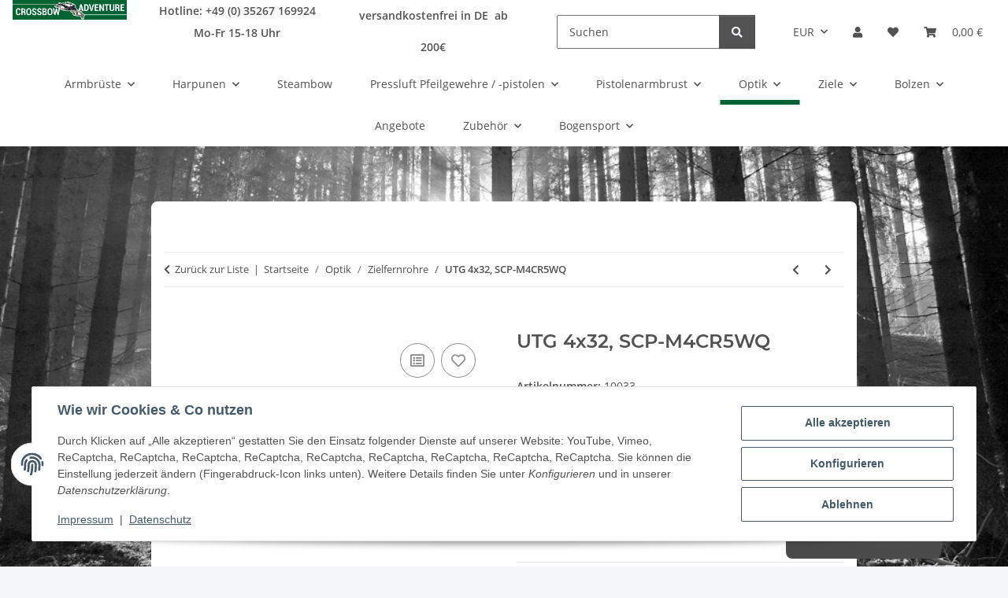

--- FILE ---
content_type: image/svg+xml
request_url: https://www.crossbowadventure.de/plugins/secupay_payments_jtlshop5/paymentmethod/template/images/de_de/invoice.svg
body_size: 16735
content:
<?xml version="1.0" encoding="UTF-8"?><svg id="Ebene_1" xmlns="http://www.w3.org/2000/svg" xmlns:xlink="http://www.w3.org/1999/xlink" viewBox="0 0 1071.69 905.4"><image width="290" height="245" transform="scale(3.7)" xlink:href="[data-uri]"/></svg>